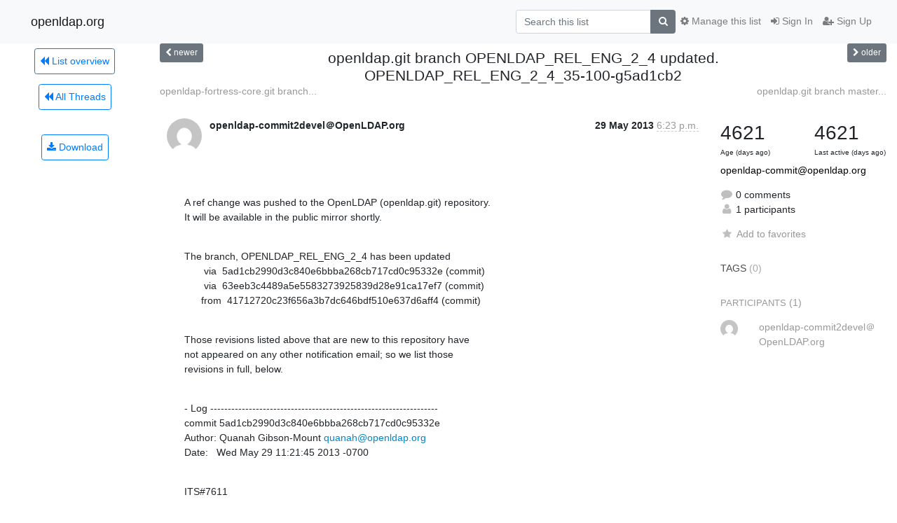

--- FILE ---
content_type: text/css
request_url: https://lists.openldap.org/mailman3/static/CACHE/css/output.901ade257069.css
body_size: 1272
content:
@font-face{font-family:'icomoon';src:url('/mailman3/static/hyperkitty/libs/fonts/icomoon/fonts/icomoon.eot?-reqkd2&ae0888feb7d4');src:url('/mailman3/static/hyperkitty/libs/fonts/icomoon/fonts/icomoon.eot?&ae0888feb7d4#iefix-reqkd2') format('embedded-opentype'),url('/mailman3/static/hyperkitty/libs/fonts/icomoon/fonts/icomoon.woff?-reqkd2&ae0888feb7d4') format('woff'),url('/mailman3/static/hyperkitty/libs/fonts/icomoon/fonts/icomoon.ttf?-reqkd2&ae0888feb7d4') format('truetype'),url('/mailman3/static/hyperkitty/libs/fonts/icomoon/fonts/icomoon.svg?-reqkd2&ae0888feb7d4#icomoon') format('svg');font-weight:normal;font-style:normal}.icomoon{font-family:'icomoon';speak:none;font-style:normal;font-weight:normal;font-variant:normal;text-transform:none;line-height:1;-webkit-font-smoothing:antialiased;-moz-osx-font-smoothing:grayscale}@font-face{font-family:'Droid Sans';font-style:normal;font-weight:400;src:local('Droid Sans'),local('DroidSans'),url(/mailman3/static/hyperkitty/libs/fonts/droid/DroidSans.ttf?ae0888feb7d4) format('truetype')}@font-face{font-family:'Droid Sans Mono';font-style:normal;font-weight:400;src:local('Droid Sans Mono'),local('DroidSansMono'),url(/mailman3/static/hyperkitty/libs/fonts/droid/DroidSansMono.ttf?ae0888feb7d4) format('truetype')}